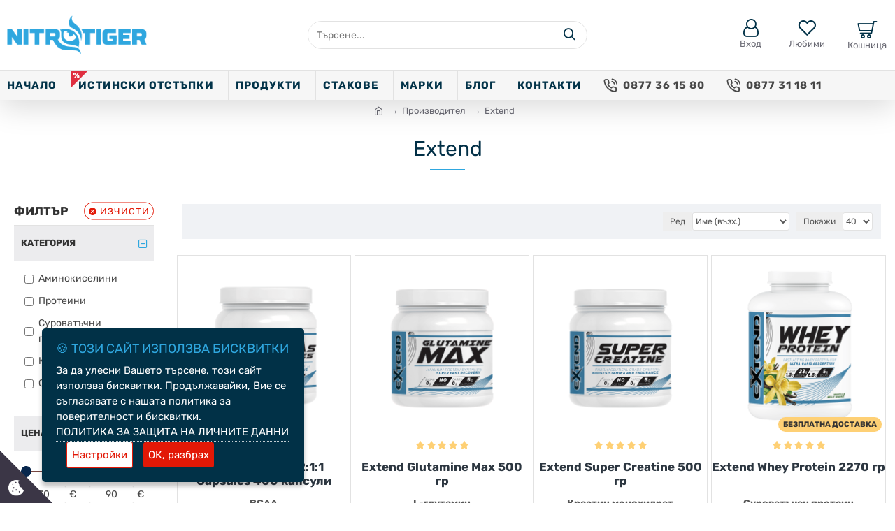

--- FILE ---
content_type: image/svg+xml
request_url: https://nitrotiger.com/image/cache/catalog/cat_svg/fitnes_akses-30x30fit.svg
body_size: 2424
content:
<?xml version="1.0"?>
<svg xmlns="http://www.w3.org/2000/svg" viewBox="0 0 511.99994 511.99994" width="30" height="30"><defs><style>.cls-1{fill:#c1e5f6;}.cls-1,.cls-2,.cls-3{fill-rule:evenodd;}.cls-2{fill:#fff;}.cls-3{fill:#2fa7df;}</style></defs><title>Main Icons</title><g id="_05" data-name="05"><path id="_Path_" data-name="&lt;Path&gt;" class="cls-1" d="M204.90775,252.1304a158.98633,158.98633,0,0,0,33.4823,26.295,5.40026,5.40026,0,1,0,5.5196-9.2812c-19.1418-11.4386-40.4462-27.7333-48.9589-49.1717a56.13719,56.13719,0,0,1-3.9656-19.9086,109.61921,109.61921,0,0,1,1.1035-15.0945l.3333-2.8403,1.5089,2.4293c9.8617,15.8783,24.3241,29.3148,39.5952,39.9135a217.22579,217.22579,0,0,0,59.0528,28.3952,220.06765,220.06765,0,0,0,64.0224,10.0477l.0289.0006A127.00087,127.00087,0,0,0,425.42,245.4846l2.56-1.5044-1.1288,2.7465a116.57249,116.57249,0,0,1-5.0352,10.69c-.0839.1571-.159.3195-.2319.4816l-.015.0335-.0176.0323a122.72877,122.72877,0,0,1-12.8145,19.1707l-.0522.0641-.0621.0547c-13.8971,12.251-33.9514,17.5082-52.018,19.0701-23.3558,2.0191-47.8715-1.5123-70.1694-8.4051-.8223-.2264-1.6256-.5088-2.4352-.7761l-.6784-.2239a5.40979,5.40979,0,1,0-3.4219,10.2642l.64.2177c.9329.3172,1.8785.6407,2.8301.8964l.0397.0113a202.65671,202.65671,0,0,0,59.5205,9.2985,152.40181,152.40181,0,0,0,30.6023-2.9758l6.0746-1.2127-5.3844,3.0623A122.59964,122.59964,0,0,1,203.247,253.2906l-.6463-.6607.2273-.2081-2.3383-4.8509,3.5904,3.7054.2939-.2687.5338,1.1228ZM395.957,123.033a22.905,22.905,0,0,1-6.4696,8.9093c-6.8218,5.7705-16.5835,7.5551-25.2683,7.857a110.95881,110.95881,0,0,1-23.0213-1.881q-3.94155-.6999-7.842-1.6146c-1.0814-.2537-2.2348-.5967-3.3134-.8144l-.0621-.0032-.1205-.0374c-13.1201-4.0725-26.7004-11.1364-36.4172-20.9945-6.9985-7.0999-13.318-17.2684-10.7876-27.6644l.1361-.5165.0099-.0295a17.83824,17.83824,0,0,1,2.9152-5.4241l.2168-.2755.3416-.0799a120.67433,120.67433,0,0,1,27.324-3.1493,121.99668,121.99668,0,0,1,82.2807,31.8257l.1882.1717.0831.2407a20.21694,20.21694,0,0,1,.3302,12.1209l-.0088.0292A11.8052,11.8052,0,0,1,395.957,123.033Z"/><path id="_Path_2" data-name="&lt;Path&gt;" class="cls-2" d="M75.80015,395.2426a20.19949,20.19949,0,0,1,20.1994-20.1997l84.2-.0003v40.3997H95.99985a20.20019,20.20019,0,0,1-20.1997-20.1997ZM433.702,223.6465a53.12491,53.12491,0,0,1-9.1313,9.2304c-15.2889,12.1541-36.629,17.2633-55.7501,18.6724-24.3453,1.7943-49.7914-1.8442-73.0528-9.0536-21.4693-6.654-42.6036-16.6898-60.6863-30.1136-14.8417-11.0174-28.9752-25.4111-36.796-42.3714-.7333-1.5905-1.3966-3.217-2.0015-4.8606l-.1151-.3129.0958-.3195a121.11346,121.11346,0,0,1,22.1026-41.682l1.0162-1.2473.6684,1.4636a89.4785,89.4785,0,0,0,17.4606,25.6853,170.975,170.975,0,0,0,74.2881,44.1059,194.64591,194.64591,0,0,0,33.1095,7.3097,5.2763,5.2763,0,0,0,.6891.0428,5.40018,5.40018,0,0,0,.678-10.7575,182.67088,182.67088,0,0,1-31.259-6.8981,160.74667,160.74667,0,0,1-69.5974-41.1525,74.72526,74.72526,0,0,1-17.4767-28.23l-.2072-.5984.4527-.443A121.45528,121.45528,0,0,1,270.419,85.2324l1.6586-.6228-.3243,1.7416q-.2385,1.28295-.3578,2.5835c-1.0777,11.742,5.1458,22.8697,12.8328,31.2597,11.1075,12.1235,26.8248,20.6813,42.3924,25.5444a106.15768,106.15768,0,0,0,31.3965,4.985c18.9136.0391,43.9563-6.5464,49.1202-27.489l.4782-1.94,1.2659,1.5457a118.54388,118.54388,0,0,1,23.1784,45.9292l.142.5604-.4147.4028a67.30232,67.30232,0,0,1-31.9249,17.3376,103.5119,103.5119,0,0,1-10.2754,2.1327,5.39744,5.39744,0,1,0,1.6354,10.6702c3.8474-.5848,7.6535-1.4136,11.4264-2.3621a85.29554,85.29554,0,0,0,30.839-14.7509l1.3649-1.0372.2307,1.6985a121.73868,121.73868,0,0,1,1.1163,16.494,120.461,120.461,0,0,1-2.3103,23.3169l-.0453.2288-.142.1851Zm-279.1024-4.5321a7.3998,7.3998,0,1,1-14.7996,0V180.7143a7.3998,7.3998,0,0,1,14.7996,0v38.4001Zm47.0002,215.5281a10.6003,10.6003,0,0,1-10.5999-10.5999v-57.6a10.59985,10.59985,0,1,1,21.1997,0v57.6a10.60028,10.60028,0,0,1-10.5998,10.5999ZM75.79985,199.9145a13.80025,13.80025,0,0,1,13.7999-13.7999h39.3996v27.5995l-39.3996.0003A13.80025,13.80025,0,0,1,75.79985,199.9145Z"/><path id="_Path_3" data-name="&lt;Path&gt;" class="cls-3" d="M447.99955,199.9145a134.157,134.157,0,0,0-42.5919-98.1056c-.0896-.0834-.1729-.173-.2625-.2625a134.39971,134.39971,0,0,0-220.7999,61.6575,126.6152,126.6152,0,0,0-4.5247,24.8,6.85766,6.85766,0,0,0-.1151.6976c-.1409,1.5423-.2432,3.1615-.32,4.8257h-12.9858V180.7143a19.15516,19.15516,0,0,0-37.2223-6.4l-39.5776.0003a25.6,25.6,0,1,0,0,51.1999h39.5776a19.15516,19.15516,0,0,0,37.2223-6.4001V206.3143l12.9665.0003v.64a6.76471,6.76471,0,0,0,.1024,1.1265,133.31491,133.31491,0,0,0,9.9711,43.0336l-64.6398-.0002a28.8,28.8,0,0,0,0,57.6h110.0797a134.11186,134.11186,0,0,0,154.2912,2.3422l7.8656.1537a38.81872,38.81872,0,0,1-.6849,77.6318l-172.3518.0003V366.4426a22.34879,22.34879,0,0,0-44.4736-3.2H95.99985a32,32,0,1,0,0,64h83.5262a22.34879,22.34879,0,0,0,44.4736-3.2v-22.4h172.3521a51.58667,51.58667,0,0,0,7.9104-102.5727,134.24037,134.24037,0,0,0,43.7377-99.1554Zm-117.2222-96.3263a6.40744,6.40744,0,1,1,4.0448-12.1598l19.1999,6.4a6.40744,6.40744,0,0,1-4.0448,12.1598l-19.1999-6.4ZM211.19985,424.0426a9.6001,9.6001,0,0,1-19.2002,0v-57.6a9.6001,9.6001,0,1,1,19.2002,0v57.6Zm184.0062-314.1632a19.15452,19.15452,0,0,1,.3135,11.52,10.78741,10.78741,0,0,1-.4799,1.2353c-11.1552,27.2832-64.2433,11.8913-64.8834,11.8593-29.7728-9.2415-50.72-30.2527-46.5344-47.4497l.1282-.4864a16.83161,16.83161,0,0,1,2.7518-5.1199,119.27855,119.27855,0,0,1,27.0975-3.1233,120.95926,120.95926,0,0,1,81.6064,31.565l.0003-.0003Zm-191.168,142.7904a159.84107,159.84107,0,0,0,33.8242,26.6049,6.4,6.4,0,1,0,6.5602-10.9888c-59.0655-35.2959-53.2673-66.7905-51.3408-83.2,18.2015,29.3057,55.04,55.0783,99.2001,68.7359a218.31213,218.31213,0,0,0,64.3136,10.0928,128.00209,128.00209,0,0,0,69.3311-17.568,116.48664,116.48664,0,0,1-4.9921,10.5984c-.0961.173-.1791.3583-.2624.544a121.678,121.678,0,0,1-12.7103,19.0145c-24.0959,21.2417-72.6656,25.4722-121.2608,10.4514-.8127-.224-1.5936-.4927-2.3873-.7617l-.6783-.2239a6.40956,6.40956,0,1,0-4.0576,12.16l.6401.2177c1.0304.3456,2.0353.6849,2.8928.9153a204.24934,204.24934,0,0,0,59.8144,9.3442,154.82634,154.82634,0,0,0,30.8032-2.9951,121.60017,121.60017,0,0,1-169.6768-52.9538l-.0133.0122ZM431.091,169.0152a66.31857,66.31857,0,0,1-31.4816,17.0881,101.859,101.859,0,0,1-10.1761,2.1121,6.4,6.4,0,0,0,.9663,12.7233,6.21558,6.21558,0,0,0,.9729-.0768,110.05945,110.05945,0,0,0,11.52-2.3809,85.51289,85.51289,0,0,0,31.2001-14.9247,121.73,121.73,0,0,1,1.1072,16.3585,119.907,119.907,0,0,1-2.2912,23.1233,50.65407,50.65407,0,0,1-8.9601,9.0562c-26.5921,21.1776-77.9777,24.9599-127.8847,9.4464-45.8241-14.1568-82.944-41.7087-96.8704-71.9487-.6848-1.4465-1.3376-3.0656-1.9712-4.7871a120.05813,120.05813,0,0,1,21.9201-41.3377,93.43922,93.43922,0,0,0,17.6575,25.9714,173.24187,173.24187,0,0,0,74.7009,44.3585,195.54051,195.54051,0,0,0,33.2799,7.3471,5.95191,5.95191,0,0,0,.8192.0513,6.4,6.4,0,0,0,.8061-12.7488,182.50389,182.50389,0,0,1-31.1105-6.8672,160.41838,160.41838,0,0,1-69.1648-40.896,74.62962,74.62962,0,0,1-17.2417-27.8527,120.39764,120.39764,0,0,1,41.8816-26.6624c-4.288,23.04,19.6736,49.3824,55.552,60.5248a106.4795,106.4795,0,0,0,31.6927,5.0304c21.1201,0,45.0304-7.7185,50.0928-28.2496a117.48418,117.48418,0,0,1,22.9824,45.5423l.0006-.0011Zm-277.4911,50.0992a6.4001,6.4001,0,0,1-12.8002,0V180.7143a6.4001,6.4001,0,0,1,12.8002,0v38.4001Zm-76.8002-19.1999a12.8001,12.8001,0,0,1,12.8001-12.8001h38.3998v25.6l-38.3998.0002a12.8001,12.8001,0,0,1-12.8001-12.8001Zm0,195.3281a19.19979,19.19979,0,0,1,19.1999-19.1999l83.2002-.0003v38.4001H95.99985A19.19985,19.19985,0,0,1,76.8,395.2426ZM113.478,291.1592a15.6604,15.6604,0,0,1-4.6783-11.2447,15.9999,15.9999,0,0,1,15.9999-15.9999h70.7456a134.27866,134.27866,0,0,0,24.1152,32h-94.8608a15.72532,15.72532,0,0,1-11.3216-4.7551Z"/></g></svg>


--- FILE ---
content_type: image/svg+xml
request_url: https://nitrotiger.com/image/cache/catalog/cat_svg/hrani_i_napitki-30x30fit.svg
body_size: 2756
content:
<?xml version="1.0"?>
<svg xmlns="http://www.w3.org/2000/svg" id="_06" data-name="06" viewBox="0 0 511.99993 511.99994" width="30" height="30"><defs><style>.cls-1{fill:#c1e5f6;}.cls-1,.cls-2,.cls-3{fill-rule:evenodd;}.cls-2{fill:#fff;}.cls-3{fill:#2fa7df;}</style></defs><title>Main Icons</title><path id="_Path_" data-name="&lt;Path&gt;" class="cls-1" d="M270.54681,433.7535c14.631-12.2304,24.6807-30.2425,29.7419-48.4534,5.8678-21.1139,6.0934-47.0727-5.1505-66.5348l-.0156-.0281a41.82428,41.82428,0,0,0-24.7961-20.302l-1.9842-.5984,1.7033-1.1806a203.28817,203.28817,0,0,0,16.1765-12.4889,9.36188,9.36188,0,0,0-4.2018-16.3205,177.09247,177.09247,0,0,0-25.8979-3.5637l-.8269-.0417-.1133-.82a7.46368,7.46368,0,0,1-.0706-1.0219V249.5993a7.40031,7.40031,0,0,1,7.3998-7.3998h19.1999a5.4003,5.4003,0,0,0,0-10.8006l-20.1997.0003v-37.065l17.8002,8.9317a62.73113,62.73113,0,0,0,56.0282-.0017,52.03344,52.03344,0,0,1,46.389.0006l22.5822,11.2714v16.863h-84.1998a5.4003,5.4003,0,1,0,0,10.8006l83.2-.0003a7.40031,7.40031,0,0,1,7.3998,7.3998v12.8002a7.40031,7.40031,0,0,1-7.3998,7.3998h-83.2a5.4003,5.4003,0,1,0,0,10.8006l83.2-.0003a7.40031,7.40031,0,0,1,7.3998,7.3998v12.8002a7.40031,7.40031,0,0,1-7.3998,7.3998l-83.2-.0003a5.4003,5.4003,0,1,0,0,10.8006h83.2a7.40031,7.40031,0,0,1,7.3998,7.3998v12.8002a7.40031,7.40031,0,0,1-7.3998,7.3998l-83.2-.0003a5.4003,5.4003,0,1,0,0,10.8006l84.1998-.0003v64.9998a13.80019,13.80019,0,0,1-13.7999,13.7999H275.31151a13.801,13.801,0,0,1-4.4452-.7321l-1.6844-.5726,1.3649-1.141ZM106.71391,238.8917a11.76184,11.76184,0,0,0,13.1445-16.1957l-10.0287-23.5483,8.7044,2.1124a11.73019,11.73019,0,0,0,14.3371-8.5235l6.025-24.0483,6.0199,24.0033a11.72992,11.72992,0,0,0,14.2603,8.5779l8.8934-2.1884-10.1293,23.6047a11.75556,11.75556,0,0,0,13.1017,16.2122l6.7048-1.3269-16.7502,23.5151-.7466-.3325A43.37239,43.37239,0,0,0,142.609,257h-7.4245a43.38471,43.38471,0,0,0-17.6411,3.7537l-.7472.3328-16.7369-23.5177,6.6546,1.3229ZM306.31151,83.1994a7.40033,7.40033,0,0,1,7.3999-7.3998h38.4a7.40033,7.40033,0,0,1,7.3999,7.3998V95.9995a7.40035,7.40035,0,0,1-7.3999,7.3999l-38.4-.0003a7.40035,7.40035,0,0,1-7.3999-7.3999Z"/><path id="_Path_2" data-name="&lt;Path&gt;" class="cls-2" d="M299.54211,133.0053a33.98515,33.98515,0,0,0,18.6452-18.199l.2593-.6066h28.9273l.2605.6037a34.164,34.164,0,0,0,19.1857,18.3864,52.41018,52.41018,0,0,1,37.4911,50.1058v19.1607l-17.7543-8.8843a62.833,62.833,0,0,0-56.0676.0011,51.95927,51.95927,0,0,1-46.3708-.0011L261.623,182.3145l.0236-.6429a52.73133,52.73133,0,0,1,37.8955-48.6663ZM117.44281,273.0197a32.94494,32.94494,0,0,1,17.7417-5.2194h7.424a32.93882,32.93882,0,0,1,32.7058,29.3377l.0933.8434-.8167.2293a41.69789,41.69789,0,0,0-25.5195,20.5251l-.0164.0297c-11.2439,19.4619-11.0217,45.4213-5.1505,66.5346a107.92088,107.92088,0,0,0,9.2264,22.7457l.1778.3257-4.1995,19.5628a10.44612,10.44612,0,0,1-20.4191.0377l-25.7344-120.2624a33.01669,33.01669,0,0,1,14.4871-34.6899Zm122.6517,41.2441a33.02727,33.02727,0,0,1-11.7783,4.6251l-.8195.1502v7.361a5.40025,5.40025,0,1,1-10.8005,0V319.038l-.8207-.1494a33.0349,33.0349,0,0,1-11.8252-4.6372,36.89171,36.89171,0,0,0-19.8256-6.4763,27.56938,27.56938,0,0,0-6.8751.8566l-.0323.0088a31.20951,31.20951,0,0,0-18.9391,15.5372c-9.8204,16.9546-9.1832,39.8877-4.0868,58.2217a96.78673,96.78673,0,0,0,9.1645,22.2066l.0513.0896c5.1358,8.9659,12.0214,17.5606,20.4551,23.6279,6.9783,5.0204,15.3419,8.4784,24.0752,7.8043a27.551,27.551,0,0,0,4.7928-.7982,27.22359,27.22359,0,0,0,6.5908-2.6578,5.388,5.388,0,0,1,5.3119-.0003,26.93814,26.93814,0,0,0,6.5602,2.6584,27.83241,27.83241,0,0,0,4.6168.7823c12.1209,1.0182,23.4422-5.7878,31.7386-14.0425,10.734-10.6804,18.1806-25.1703,22.2143-39.6638,5.1032-18.3373,5.7042-41.2552-4.0864-58.2211a31.20912,31.20912,0,0,0-18.9394-15.5381l-.0357-.0105-.0366-.0076a33.76886,33.76886,0,0,0-26.6703,5.6352Zm-15.971-22.1856h-.108l-.1885-.7588c-.7577-3.0518,2.4381-6.5739,4.5233-8.3784a35.92538,35.92538,0,0,1,14.6381-7.1688l.0314-.0074a36.96143,36.96143,0,0,1,8.5516-.809,137.09773,137.09773,0,0,1,23.2994,2.5143l1.9476.381-1.4652,1.3383a87.13814,87.13814,0,0,1-27.1925,16.8723l-.0493.019-.051.0139a35.333,35.333,0,0,1-17.3563.2767l-.0428-.0111C228.43531,295.727,225.21851,294.3853,224.12351,292.0782Z"/><path id="_Path_3" data-name="&lt;Path&gt;" class="cls-3" d="M416.11151,235.3915V183.2956a64.17872,64.17872,0,0,0-45.4399-61.2479,26.2912,26.2912,0,0,1-10.6815-8.5697,19.20071,19.20071,0,0,0,11.3215-17.4785V83.1994a19.19985,19.19985,0,0,0-19.1999-19.1999h-38.4003a19.19994,19.19994,0,0,0-19.2,19.1999V95.9995a19.20021,19.20021,0,0,0,11.3537,17.4785,26.23668,26.23668,0,0,1-10.1634,8.384,64.40938,64.40938,0,0,0-45.9904,61.4336v52.0959a19.10392,19.10392,0,0,0-6.4001,14.2081v12.8001q.0021.64725.0485,1.2892c-1.1225.1636-2.1957.368-3.2085.618a44.02526,44.02526,0,0,0-22.5343,12.8001,49.56624,49.56624,0,0,0-6.048-6.944,6.41074,6.41074,0,0,0-8.7999,9.3248,43.09069,43.09069,0,0,1,12.4223,27.072,20.7625,20.7625,0,0,1-4.7424-2.2144,49.528,49.528,0,0,0-23.3855-8.2369,44.47961,44.47961,0,0,0-15.5265-29.4848L185.86,246.515a12.659,12.659,0,0,0,.4352-14.2912,12.80019,12.80019,0,0,0-13.3121-5.76l-4.2111.864,9.3631-21.7984a12.80006,12.80006,0,0,0-14.9185-17.3696l-6.8737,1.7215-5.0241-20.1535a12.8,12.8,0,0,0-24.8383,0l-5.0817,20.1025-6.8224-1.6705a12.79989,12.79989,0,0,0-14.9055,17.4464l9.3569,21.7216-4.2624-.8385a12.8,12.8,0,0,0-13.2735,5.76,12.62731,12.62731,0,0,0,.403,14.2401l14.3618,20.1856a44.69765,44.69765,0,0,0-14.8609,43.52l25.7408,120.3199a22.11811,22.11811,0,0,0,21.7599,17.4847v.0006a22.13742,22.13742,0,0,0,21.7599-17.5425l1.5233-7.0977c12.4608,15.3153,28.3904,24.6399,44.0065,24.6399a38.41242,38.41242,0,0,0,9.6001-1.2096,37.845,37.845,0,0,0,6.3104-2.2464,38.14756,38.14756,0,0,0,6.2913,2.2206c10.2223,2.6442,20.9276.8842,30.9968-4.3219a25.49127,25.49127,0,0,0,15.9265,5.5578l115.2002-.0011a25.60011,25.60011,0,0,0,25.6-25.6V353.4075a19.10392,19.10392,0,0,0,6.4001-14.2081V326.3992a19.07837,19.07837,0,0,0-4.9921-12.8001,19.07915,19.07915,0,0,0,4.9921-12.8001V287.9989a19.07843,19.07843,0,0,0-4.9921-12.8002,19.07915,19.07915,0,0,0,4.9921-12.8001V249.5985a19.10424,19.10424,0,0,0-6.4001-14.2081v.0011Zm-237.0101,93.3319h.0003a6.39982,6.39982,0,0,1,2.336,8.7423,52.65969,52.65969,0,0,0-1.4913,37.8176,6.40061,6.40061,0,0,1-12.333,3.4305,64.30224,64.30224,0,0,1,2.7457-47.6482,6.4,6.4,0,0,1,8.7423-2.3422Zm120.7667-194.7719a34.98322,34.98322,0,0,0,19.2384-18.7521h27.6098a35.162,35.162,0,0,0,19.7824,18.9377,51.53244,51.53244,0,0,1,36.8127,49.1585V200.838l-16.3072-8.16a64,64,0,0,0-56.9599,0,51.0665,51.0665,0,0,1-45.4785,0l-21.92-10.9696a51.73124,51.73124,0,0,1,37.2223-47.7567v-.0002ZM271.188,434.5206c13.2534-11.0787,24.3306-28.2906,30.064-48.9529,6.8479-24.6082,4.8832-49.7665-5.2481-67.3025a42.82266,42.82266,0,0,0-25.3888-20.7873,200.12857,200.12857,0,0,0,16.2561-12.5504,10.36136,10.36136,0,0,0-4.6528-18.0606,183.27409,183.27409,0,0,0-26.0458-3.5825,6.45582,6.45582,0,0,1-.0612-.8849V249.5993a6.4,6.4,0,0,1,6.4-6.4h19.1999a6.4001,6.4001,0,0,0,0-12.8002l-19.1999.0003V195.9545l16.352,8.2049a63.955,63.955,0,0,0,56.9216,0,51.10309,51.10309,0,0,1,45.4975,0l22.0289,10.9953v15.2447h-83.2a6.4001,6.4001,0,0,0,0,12.8002l83.2-.0003a6.4,6.4,0,0,1,6.4,6.4v12.8002a6.4,6.4,0,0,1-6.4,6.4h-83.2a6.4001,6.4001,0,0,0,0,12.8002l83.2-.0003a6.4,6.4,0,0,1,6.4,6.4v12.8002a6.4,6.4,0,0,1-6.4,6.4l-83.2-.0003a6.4001,6.4001,0,0,0,0,12.8002h83.2a6.4,6.4,0,0,1,6.4,6.4v12.8002a6.4,6.4,0,0,1-6.4,6.4l-83.2-.0003a6.4001,6.4001,0,0,0,0,12.8002l83.2-.0003v64a12.80012,12.80012,0,0,1-12.8001,12.8002H275.31151a12.78907,12.78907,0,0,1-4.1235-.6789ZM106.51891,239.8723a12.76169,12.76169,0,0,0,14.2594-17.568l-9.248-21.7151,6.7521,1.6384a12.72977,12.72977,0,0,0,15.5585-9.248l5.0559-20.1793,5.0496,20.1345a12.7299,12.7299,0,0,0,15.469,9.3055l6.944-1.7087-9.3376,21.7599a12.75536,12.75536,0,0,0,14.2146,17.5873l4.2367-.8385-14.8162,20.8a44.372,44.372,0,0,0-18.0479-3.84h-7.4245a44.39969,44.39969,0,0,0-18.0479,3.84l-14.8031-20.8,4.1854.832ZM307.31131,83.1994a6.40014,6.40014,0,0,1,6.4001-6.4001h38.4a6.40007,6.40007,0,0,1,6.4001,6.4001V95.9995a6.40007,6.40007,0,0,1-6.4001,6.4001l-38.4-.0003a6.40007,6.40007,0,0,1-6.4001-6.4001V83.1994Zm-189.33,190.6631a31.62808,31.62808,0,0,1,17.2032-5.0624h7.424a31.96142,31.96142,0,0,1,31.712,28.4479,42.6958,42.6958,0,0,0-26.1312,21.0175c-10.1313,17.536-12.0895,42.6943-5.2481,67.3024a108.93583,108.93583,0,0,0,9.3121,22.9567l-4.1215,19.1999a9.44645,9.44645,0,0,1-18.4641.0383l-25.7343-120.2624a31.88543,31.88543,0,0,1,14.0479-33.6385v.0006Zm97.7151,46.0097v6.5279a6.40005,6.40005,0,1,0,12.8001,0v-6.5279a34.01346,34.01346,0,0,0,12.1601-4.7809,32.64,32.64,0,0,1,25.9007-5.4848,30.20726,30.20726,0,0,1,18.3424,15.0594c8.4481,14.6239,9.9457,36.1088,4,57.4718-9.6001,34.496-35.3089,57.9073-57.3568,52.2241a25.83821,25.83821,0,0,1-6.3167-2.5599,6.39946,6.39946,0,0,0-6.2977,0,25.82586,25.82586,0,0,1-6.3488,2.5599c-16.8704,4.3776-35.9039-8.416-48.2048-30.1632l-.0514-.0895a98.41857,98.41857,0,0,1-9.0688-21.9776c-5.9457-21.3633-4.4799-42.8479,3.9999-57.4719a30.20835,30.20835,0,0,1,18.3425-15.0593,26.51927,26.51927,0,0,1,6.5984-.8257,35.884,35.884,0,0,1,19.3026,6.3104,34.01545,34.01545,0,0,0,12.1983,4.7872Zm9.1009-28.7938c-.9088-3.6606,5.9839-11.2447,18.432-14.3359a35.879,35.879,0,0,1,8.32-.7872,135.94554,135.94554,0,0,1,23.1296,2.4959,86.08724,86.08724,0,0,1-26.8801,16.6785,34.25621,34.25621,0,0,1-16.8639.2687c-3.3985-.9663-5.6832-2.5599-6.1121-4.32Z"/></svg>


--- FILE ---
content_type: text/javascript
request_url: https://nitrotiger.com/catalog/view/theme/journal3/js/advanced_popup_cart.js?v=14218c54
body_size: 4322
content:
/*
  Advanced Pop-up Cart Pro (Journal 3 Theme)
  OpenCart Version: 2.x - 3.0.x
  Author: MagDevel (support@magdevel.com)
  Homepage: https://magdevel.com
*/

(function() {
  'use strict';

  var AdvancedPopupCart = function(options) {
    if (!(this instanceof AdvancedPopupCart)) return new AdvancedPopupCart(options);

    var defaults = {
      products_in_cart: [],
      open_when_added: 1,
      autoclose_delay: 0,
      replace_button: 0,
      add_to_cart_already_added: 1,
      btn_in_cart_cp: 'In Cart',
      btn_in_cart_pp: 'In Cart, buy more?',
      base_path: 'module/advanced_popup_cart',
      text_loading: 'Loading...',
      option_popup: 0,
      zone_id: '',
      shipping_method: '',
      shipping_country_url: '',
      shipping_quote_url: '',
      text_select: '--- Please Select ---',
      text_none: '--- None ---',
      button_cancel: 'Cancel',
      button_shipping: 'Apply Shipping',
      is_checkout: 0,
    };

    options = options || {};

    for (var i in defaults) {
      if (typeof options[i] === 'undefined') {
        options[i] = defaults[i];
      }
    }

    var o = options;
    var a = this;

    a.conf = o;

    a.UpdateMiniCart = function() {
      return updateMiniCart();
    };

    a.ReplaceButton = function(product_id) {
      return replaceButton(product_id);
    };

    a.OpenWhenAdded = function() {
      return openWhenAdded();
    }

    a.OpenPopupCart = function(autoclose) {
      return openPopupCart(autoclose);
    };

    a.AddToCartRelated = function(product_id) {
      return addToCartRelated(product_id);
    };

    a.EditCart = function(key, quantity) {
      return editCart(key, quantity);
    };

    a.ChangeQty = function(key, value) {
      return changeQty(key, value);
    };

    a.RemoveFromCart = function(key, fromPopup) {
      return removeFromCart(key, fromPopup);
    };

    var autocloseTimer, qtyChangeTimer, popupRefreshTimer, popupRefreshRequest;

    function clearTimers() {
      if (popupRefreshRequest) {
        popupRefreshRequest.abort();
      }
      if (autocloseTimer) {
        clearTimeout(autocloseTimer);
      }
      if (qtyChangeTimer) {
        clearTimeout(qtyChangeTimer);
      }
      if (popupRefreshTimer) {
        clearTimeout(popupRefreshTimer);
      }
    }

    function clearAutocloseTimer() {
      if (autocloseTimer) {
        clearTimeout(autocloseTimer);
      }
    }

    function replaceButtons() {
      if (o.replace_button) {
        o.products_in_cart.forEach(function(product_id) {
          replaceButton(product_id);
        });
      }
    }

    function replaceButton(product_id) {
      if (o.replace_button) {
        var btnCartSelector = '.cart-group .btn';
        var btnCartFunction = 'cart.add';
        var btnInCartHtml = '<span class="btn-text">' + o.btn_in_cart_cp + '</span>';

        if ($("#button-cart").length && $("[id=\"product-id\"][name=\"product_id\"]").val() == product_id) {
          var hasOptions = $("input, select, textarea").filter(function() {
            return this.name.match(/option/);
          });

          $("#button-cart, #atcp-button-cart").each(function() {
            var btn_in_cart_value = o.btn_in_cart_pp;

            if (!o.add_to_cart_already_added && !hasOptions.length) {
              btn_in_cart_value = o.btn_in_cart_cp;
            }

            $(this).addClass("in-cart " + product_id);

            if ($(this).get(0).tagName == "INPUT") {
              if (!$(this).attr("data-default-btn")) {
                $(this).attr("data-default-btn", $(this).val());
              }

              $(this).val(btn_in_cart_value);
            } else {
              if (!$(this).attr("data-default-btn")) {
                $(this).attr("data-default-btn", $(this).html());
              }

              $(this).html(btn_in_cart_value);
            }
          });
        }
        $(btnCartSelector).each(function() {
          if ($(this).attr("onclick") && $(this).attr("onclick").indexOf(btnCartFunction) > -1) {
            var cartFunctionArgs = $(this).attr("onclick").split(btnCartFunction)[1];

            if (cartFunctionArgs.match(/([0-9]+)/g)[0] == product_id) {
              if (!$(this).attr("data-default-btn")) {
                $(this).attr("data-default-btn", $(this).html());
              }
              $(this).addClass("in-cart " + product_id);
              $(this).html(btnInCartHtml);
            }
          }
        });
      }
    }

    function restoreButton(product_id) {
      if (o.replace_button) {
        $(".in-cart." + product_id).each(function() {
          if ($(this).attr("data-default-btn")) {
            if ($(this).get(0).tagName == "INPUT") {
              $(this).val($(this).attr("data-default-btn"));
            } else {
              $(this).html($(this).attr("data-default-btn"));
            }
          }
          $(this).removeClass("in-cart " + product_id).removeAttr("data-default-btn");
        });
      }
    }

    function updateMiniCart() {
      $("#cart").load("index.php?route=common/cart/info #cart > *");
      $('.cart-content ul').load('index.php?route=common/cart/info ul li');
    }

    function showLoader() {
      var position = $(window).width() / 2;
      $(".apc-loader").remove();
      $("body").append('<div class="apc-loader">' + o.text_loading + '</div>');
      $(".apc-loader").css("left", position + "px");
    }

    function hideLoader() {
      $(".apc-loader").remove();
    }

    function openOptionPopup(product_id) {
      clearTimers();
      $.magnificPopup.open({
        tLoading: false,
        items: {
          src: "index.php?route=" + o.base_path + "/optionPopup",
          type: "ajax"
        },
        showCloseBtn: false,
        fixedContentPos: "auto",
        fixedBgPos: "auto",
        overflowY: "auto",
        removalDelay: 300,
        mainClass: "apc-mfp-zoom-in",
        ajax: {
          settings: {
            type: "post",
            data: "product_id=" + product_id,
          }
        },
        callbacks: {
          ajaxContentAdded: function() {
            initOptionPopup();
            hideLoader();
          }
        }
      });
    }

    function initOptionPopup() {
      $("#apc-options select[name='recurring_id']").change(function() {
        $.ajax({
          url: 'index.php?route=product/product/getRecurringDescription',
          type: 'post',
          data: $("#apc-options input[name='product_id'], #apc-options input[name='quantity'], #apc-options select[name='recurring_id']"),
          dataType: 'json',
          beforeSend: function() {
            $('#apc-recurring-description').html('');
            $('#apc-options .text-danger').parent().removeClass('has-error');
            $('#apc-options .text-danger').remove();
          },
          success: function(json) {
            if (json.success) {
              $('#apc-recurring-description').html(json.success);
            }
          }
        });
      });

      if (typeof $().datetimepicker === 'function') {
        $('#apc-options .date').datetimepicker({
          pickTime: false
        });
        $('#apc-options .datetime').datetimepicker({
          pickDate: true,
          pickTime: true
        });
        $('#apc-options .time').datetimepicker({
          pickDate: false
        });
      }

      $("#apc-options button[id^='button-upload']").on("click", function() {
        var node = this;
        var timer;
        $("#form-upload").remove();
        $("body").prepend(
          '<form enctype="multipart/form-data" id="form-upload" style="display: none;">' +
          '<input type="file" name="file"></form>'
        );
        $("#form-upload input[name='file']").trigger("click");
        if (typeof timer !== 'undefined') {
          clearInterval(timer);
        }
        timer = setInterval(function() {
          if ($("#form-upload input[name='file']").val() != "") {
            clearInterval(timer);
            $.ajax({
              url: "index.php?route=tool/upload",
              type: "post",
              dataType: "json",
              data: new FormData($("#form-upload")[0]),
              cache: false,
              contentType: false,
              processData: false,
              beforeSend: function() {
                $(node).button("loading");
              },
              complete: function() {
                $(node).button("reset");
              },
              success: function(json) {
                $(".text-danger").remove();
                if (json.error) {
                  $(node).parent().find("input").after('<div class="text-danger">' + json.error + "</div>");
                }
                if (json.success) {
                  alert(json.success);
                  $(node).parent().find("input").val(json.code);
                  $(node).parent().append('<h5 class="text-success">' + json.success + '</h5>');
                }
              }
            });
          }
        }, 500);
      });

      $("#apc-btn-close, #apc-btn-continue").click(function() {
        closePopup();
      });

      $("#apc-options-btn-cart").click(function() {
        addToCartFromOptionPopup();
      });
    }

    function addToCartFromOptionPopup() {
      var product_id = $("#apc-options input[name='product_id']").val();
      $.ajax({
        url: "index.php?route=checkout/cart/add",
        type: "post",
        data: $("#apc-options input[type='text'], #apc-options input[type='hidden'], #apc-options input[type='radio']:checked, #apc-options input[type='checkbox']:checked, #apc-options select, #apc-options textarea"),
        dataType: "json",
        beforeSend: function() {
          showLoader();
        },
        complete: function() {
          hideLoader();
        },
        success: function(json) {
          $("#apc-options .text-danger").remove();
          $("#apc-options .form-group").removeClass("has-error");
          if (json.error) {
            if (json.error.option) {
              for (i in json.error.option) {
                var element = $("#apc-options #input-option" + i.replace("_", "-"));
                if (element.parent().hasClass("input-group")) {
                  element.parent().after('<div class="text-danger">' + json.error.option[i] + "</div>");
                } else {
                  element.after('<div class="text-danger">' + json.error.option[i] + "</div>");
                }
              }
            }
            if (json.error.recurring) {
              $("#apc-options select[name='recurring_id']").after(
                '<div class="text-danger">' + json.error.recurring + "</div>"
              );
            }
            $(".text-danger").parent().addClass("has-error");
          }
          if (json.success) {
            closePopup();
            updateMiniCart();
            setTimeout(function() {
              openWhenAdded();
            }, 300);
            replaceButton(product_id);
          }
        }
      });
    }

    function openWhenAdded() {
      if (o.open_when_added) {
        openPopupCart("autoclose");
      }
    }

    function openPopupCart(autoclose) {
      clearTimers();
      showLoader();
      $.magnificPopup.open({
        tLoading: false,
        items: {
          src: "index.php?route=" + o.base_path + "/popup",
          type: "ajax"
        },
        showCloseBtn: false,
        fixedContentPos: "auto",
        fixedBgPos: "auto",
        overflowY: "auto",
        removalDelay: 300,
        mainClass: "apc-mfp-zoom-in",
        ajax: {
          settings: {
            type: "post"
          }
        },
        callbacks: {
          beforeOpen: function() {
            $("html").removeClass("mobile-overlay mobile-cart-content-container-open");
            $(".mobile-container .mobile-cart-content-container").removeClass("animating");
          },
          ajaxContentAdded: function() {
            hideLoader();
            initPopupCart();
            initCarousel();
            if (typeof autoclose !== 'undefined') {
              autoClosePopup();
            }
          }
        }
      });
    }

    function initPopupCart() {
      $("#apc-btn-close, #apc-btn-continue, #apc-btn-start-shopping").click(function() {
        closePopup();
      });

      $(".apc-panel-heading").click(function() {
        if ($(this).hasClass("active")) {
          $(this).next().slideUp(300);
          $(this).removeClass("active");
        } else {
          $(this).next().slideDown(300);
          $(this).addClass("active");
        }
      });

      $("#apc-btn-coupon").click(function() {
        applyCoupon();
      });

      $("#apc-btn-voucher").click(function() {
        applyVoucher();
      });

      $("#apc-btn-reward").click(function() {
        applyRewardPoints();
      });

      $("#apc-btn-quotes").click(function() {
        getShippingQuotes();
      });

      $("#apc_input_country").on("change", function() {
        getShipppingZones();
      });

      $("#apc_input_country").trigger("change");
      $("#apc_input_zone").on("change", function() {
        hideQuotes();
      });

      $("#apc-btn-cancel-shipping").on("click", function() {
        hideQuotes();
      });

      $("#apc-btn-apply-shipping").on("click", function() {
        applyShipping();
      });
    }

    function closePopup() {
      clearTimers();
      $.magnificPopup.close();
    }

    function autoClosePopup() {
      if (o.autoclose_delay > 0) {
        clearAutocloseTimer();
        autocloseTimer = setTimeout(function() {
          closePopup();
        }, o.autoclose_delay);

        // Cancel autoclose when user activity
        $("#apc-accordion .accordion-toggle").click(function() {
          clearAutocloseTimer();
        });
        $(".apc-related-btn-prev, .apc-related-btn-next").click(function() {
          clearAutocloseTimer();
        });
        $(".apc-qty-input").on("focus", function() {
          clearAutocloseTimer();
        });
        $("#apc-carousel").on("touchstart", function() {
          clearAutocloseTimer();
        });
      }
    }

    function refreshPopup(section) {
      clearTimers();
      if (o.is_checkout) {
        return location.reload();
      }
      popupRefreshRequest = $.ajax({
        url: "index.php?route=" + o.base_path + "/popup",
        type: "post",
        dataType: "html",
        beforeSend: function() {
          showLoader();
        },
        complete: function() {
          hideLoader();
        },
        success: function(data) {
          if (section === 'cart') {
            $("#apc-popup-header").replaceWith($(data).find("#apc-popup-header"));
            $("#apc-popup-body").replaceWith($(data).find("#apc-popup-body"));
          } else {
            $("#apc-content").replaceWith($(data).find("#apc-content"));
            initCarousel();
          }
          initPopupCart();
        }
      });
    }

    function addToCart(product_id, quantity, quick_buy) {
      quantity = quantity || 1;
      $.ajax({
        url: "index.php?route=checkout/cart/add",
        type: "post",
        data: "product_id=" + product_id + "&quantity=" + quantity + "&apc=1",
        dataType: "json",
        beforeSend: function() {
          showLoader();
        },
        complete: function() {
          hideLoader();
        },
        success: function(json) {
          $(".alert, .text-danger").remove();
          if (json.redirect) {
            if (o.option_popup) {
              return openOptionPopup(product_id);
            } else if (window.oip && oip.conf && oip.conf.use_on_category_page && typeof oip.OpenPopup === "function") {
              return oip.OpenPopup(product_id);
            } else if (json.options_popup) {
              if ($('html').hasClass('iphone') || $('html').hasClass('ipad')) {
                iNoBounce.enable();
              }

              var html = '';
              html += '<div class="popup-wrapper popup-options">';
              html += '	<div class="popup-container">';
              html += '		<button class="btn popup-close"></button>';
              html += '		<div class="popup-body">';
              html += '		<div class="popup-inner-body">';
              html += '			<div class="journal-loading"><i class="fa fa-spinner fa-spin"></i></div>';
              html += '			<iframe src="index.php?route=journal3/product&product_id=' + product_id + '&popup=options&product_quantity=' + quantity + '&' + (quick_buy ? 'quick_buy=true' : '') + '" width="100%" height="100%" frameborder="0" onload="this.height = this.contentWindow.document.body.offsetHeight; $(this).prev(\'.journal-loading\').fadeOut();"></iframe>';
              html += '		</div>';
              html += '		</div>';
              html += '	</div>';
              html += '	<div class="popup-bg popup-bg-closable"></div>';
              html += '</div>';

              $('.popup-wrapper').remove();
              $('body').append(html);

              setTimeout(function() {
                $('html').addClass('popup-open popup-center');
              }, 10);
            } else {
              location = json.redirect;
            }
          }
          if (json.success) {
            if (quick_buy) {
              location = 'index.php?route=checkout/checkout';
            } else {
              openWhenAdded();
              replaceButton(product_id);
              updateMiniCart();
            }
          }
        }
      });
    }

    function addToCartRelated(product_id, quantity, quick_buy) {
      quantity = quantity || 1;
      clearTimers();
      $.ajax({
        url: "index.php?route=checkout/cart/add",
        type: "post",
        data: "product_id=" + product_id + "&quantity=" + quantity + "&apc=1",
        dataType: "json",
        beforeSend: function() {
          showLoader();
        },
        complete: function() {
          hideLoader();
        },
        success: function(json) {
          if (json.redirect) {
            if (o.option_popup) {
              closePopup();
              setTimeout(function() {
                openOptionPopup(product_id);
              }, 300);
            } else if (window.oip && oip.conf && oip.conf.use_on_category_page && typeof oip.OpenPopup === "function") {
              closePopup();
              setTimeout(function() {
                oip.OpenPopup(product_id);
              }, 300);
            } else if (json.options_popup) {
              hideLoader();
              closePopup();

              if ($('html').hasClass('iphone') || $('html').hasClass('ipad')) {
                iNoBounce.enable();
              }

              var html = '';
              html += '<div class="popup-wrapper popup-options">';
              html += '	<div class="popup-container">';
              html += '		<button class="btn popup-close"></button>';
              html += '		<div class="popup-body">';
              html += '		<div class="popup-inner-body">';
              html += '			<div class="journal-loading"><i class="fa fa-spinner fa-spin"></i></div>';
              html += '			<iframe src="index.php?route=journal3/product&product_id=' + product_id + '&popup=options&product_quantity=' + quantity + '&' + (quick_buy ? 'quick_buy=true' : '') + '" width="100%" height="100%" frameborder="0" onload="this.height = this.contentWindow.document.body.offsetHeight; $(this).prev(\'.journal-loading\').fadeOut();"></iframe>';
              html += '		</div>';
              html += '		</div>';
              html += '	</div>';
              html += '	<div class="popup-bg popup-bg-closable"></div>';
              html += '</div>';

              $('.popup-wrapper').remove();
              $('body').append(html);

              setTimeout(function() {
                $('html').addClass('popup-open popup-center');
              }, 10);
            } else {
              location = json.redirect;
            }
          }
          if (json.success) {
            refreshPopup();
            updateMiniCart();
            replaceButton(product_id);
          }
        }
      });
    }

    function editCart(key, quantity) {
      clearTimers();
      $.ajax({
        url: "index.php?route=" + o.base_path + "/edit",
        type: "post",
        data: "key=" + key + "&quantity=" + (parseInt(quantity) > 1 ? parseInt(quantity) : 1),
        dataType: "json",
        success: function() {
          updateMiniCart();
          refreshPopup("cart");
        }
      });
    }

    function changeQty(key, value) {
      var qty_input = $("input[name='apc_qty_" + key + "']");
      if (parseInt(value) < 1 && parseInt(qty_input.val()) <= 1) {
        return;
      }
      clearTimers();
      var quantity = parseInt(qty_input.val()) + parseInt(value);
      if (quantity < 1) {
        quantity = 1;
      }
      qty_input.val(quantity);
      qtyChangeTimer = setTimeout(function() {
        editCart(key, quantity);
      }, 300);
    }

    function removeFromCart(key, fromPopup) {
      clearTimers();
      $.ajax({
        url: "index.php?route=checkout/cart/remove",
        type: "post",
        data: "key=" + key,
        dataType: "json",
        beforeSend: function() {
          $('[data-apc-item="' + key + '"]').slideUp(300);
        },
        success: function(json) {
          updateMiniCart();
          if (o.is_checkout) {
            location.reload();
          } else {
            if (json.removed_product_id) {
              restoreButton(json.removed_product_id);
            }
            if (fromPopup) {
              popupRefreshTimer = setTimeout(function() {
                refreshPopup();
              }, 300);
            }
          }
        }
      });
    }

    function applyCoupon() {
      $.ajax({
        url: "index.php?route=" + o.base_path + "/coupon",
        type: "post",
        data: "coupon=" + encodeURIComponent($("#apc_input_coupon").val()),
        dataType: "json",
        beforeSend: function() {
          showLoader();
        },
        complete: function() {
          hideLoader();
        },
        success: function(json) {
          $(".text-danger").remove();
          if (json.error_coupon) {
            $(".alert-success").remove();
            $("#apc_input_coupon").parent().after('<div class="text-danger">' + json.error_coupon + '</div>');
          } else {
            refreshPopup("cart");
          }
          updateMiniCart();
        }
      });
    }

    function applyVoucher() {
      $.ajax({
        url: "index.php?route=" + o.base_path + "/voucher",
        type: "post",
        data: "voucher=" + encodeURIComponent($("#apc_input_voucher").val()),
        dataType: "json",
        beforeSend: function() {
          showLoader();
        },
        complete: function() {
          hideLoader();
        },
        success: function(json) {
          $(".text-danger").remove();
          if (json.error_voucher) {
            $(".alert-success").remove();
            $("#apc_input_voucher").parent().after('<div class="text-danger">' + json.error_voucher + '</div>');
          } else {
            refreshPopup("cart");
          }
          updateMiniCart();
        }
      });
    }

    function applyRewardPoints() {
      $.ajax({
        url: "index.php?route=" + o.base_path + "/reward",
        type: "post",
        data: "reward=" + encodeURIComponent($("#apc_input_reward").val()),
        dataType: "json",
        beforeSend: function() {
          showLoader();
        },
        complete: function() {
          hideLoader();
        },
        success: function(json) {
          $(".text-danger").remove();
          if (json.error) {
            $(".alert-success").remove();
            $("#apc_input_reward").parent().after('<div class="text-danger">' + json.error + '</div>');
          } else {
            refreshPopup("cart");
          }
          updateMiniCart();
        }
      });
    }

    function hideQuotes() {
      $("#apc-shipping-quotes").slideUp(300);
    }

    function getShipppingZones() {
      hideQuotes();
      $.ajax({
        url: "index.php?route=" + o.shipping_country_url + $("#apc_input_country").val(),
        type: "post",
        dataType: "json",
        success: function(json) {
          if (json.postcode_required === "1") {
            $("#apc_input_postcode").parent().addClass("required");
          } else {
            $("#apc_input_postcode").parent().removeClass("required");
          }
          var html = '<option value="">' + o.text_select + '</option>';
          if (json.zone && json.zone != "") {
            for (i = 0; i < json.zone.length; i++) {
              html += '<option value="' + json.zone[i].zone_id + '"';
              if (json.zone[i].zone_id == o.zone_id) {
                html += ' selected="selected"';
              }
              html += ">" + json.zone[i].name + '</option>';
            }
          } else {
            html += '<option value="0" selected="selected">' + o.text_none + '</option>';
          }
          $("#apc_input_zone").html(html);
        }
      });
    }

    function getShippingQuotes() {
      var country_id = $("#apc_input_country").val();
      o.zone_id = $("#apc_input_zone").val();

      var postcode = encodeURIComponent($("#apc_input_postcode").val());
      $.ajax({
        url: "index.php?route=" + o.shipping_quote_url,
        type: "post",
        data: "country_id=" + country_id + "&zone_id=" + o.zone_id + "&postcode=" + postcode,
        dataType: "json",
        beforeSend: function() {
          showLoader();
        },
        complete: function() {
          hideLoader();
        },
        success: function(json) {
          $(".alert, .text-danger").remove();
          $("#apc-quotes").remove();
          if (json.error) {
            if (json.error.country) {
              $("select[name='country_id']").after('<div class="text-danger">' + json.error.country + '</div>');
            }
            if (json.error.zone) {
              $("select[name='zone_id']").after('<div class="text-danger">' + json.error.zone + '</div>');
            }
            if (json.error.postcode) {
              $("input[name='postcode']").after('<div class="text-danger">' + json.error.postcode + '</div>');
            }
            if (json.error.warning) {
              $("#apc-quotes-container").append(
                '<div class="alert alert-danger"><i class="fa fa-exclamation-circle"></i> ' +
                json.error.warning +
                '</div>'
              );
              $("#apc-shipping-quotes").slideDown(300);
            }
          }
          if (json.shipping_method) {
            var html = '<div id="apc-quotes" class="apc-quotes-list">';
            for (var i in json.shipping_method) {
              html += '<p><strong>' + json.shipping_method[i].title + '</strong></p>';
              if (!json.shipping_method[i].error) {
                for (var j in json.shipping_method[i].quote) {
                  html += '<div class="radio"><label>';
                  if (json.shipping_method[i].quote[j].code == o.shipping_method) {
                    html +=
                      '<input type="radio" name="shipping_method" value="' +
                      json.shipping_method[i].quote[j].code +
                      '" checked="checked" />';
                  } else {
                    html +=
                      '<input type="radio" name="shipping_method" value="' +
                      json.shipping_method[i].quote[j].code +
                      '" />';
                  }
                  html +=
                    json.shipping_method[i].quote[j].title +
                    ' - ' +
                    json.shipping_method[i].quote[j].text +
                    '</label></div>';
                }
              } else {
                html += '<div class="alert alert-danger">' + json.shipping_method[i].error + '</div>';
              }
            }
            html += '</div>';

            $("#apc-quotes-container").append(html);
            $("#apc-shipping-quotes").slideDown(300);

            if (o.shipping_method) {
              $("#apc-btn-apply-shipping").prop("disabled", false);
            } else {
              $("#apc-btn-apply-shipping").prop("disabled", true);
            }

            $("input[name='shipping_method']").on("change", function() {
              $("#apc-btn-apply-shipping").prop("disabled", false);
            });
          }
        }
      });
    }

    function applyShipping() {
      var shipping_method = encodeURIComponent($("input[name='shipping_method']:checked").val());
      $.ajax({
        url: "index.php?route=" + o.base_path + "/shipping",
        type: "post",
        data: "shipping_method=" + shipping_method,
        dataType: "json",
        beforeSend: function() {
          showLoader();
        },
        complete: function() {
          hideLoader();
        },
        success: function(json) {
          $(".alert").remove();
          if (json.warning) {
            $("#apc-quotes-container").append(
              '<div class="alert alert-danger apc-alert"><i class="fa fa-exclamation-circle"></i> ' +
              json.warning +
              '<button type="button" class="close" data-dismiss="alert">×</button></div>'
            );
          } else {
            o.shipping_method = shipping_method;
            refreshPopup("cart");
            updateMiniCart();
          }
        }
      });
    }

    function initCarousel() {
      if (typeof window.Swiper === "function") {
        var apcSwiper = new Swiper('#apc-carousel', {
          autoplay: {
            delay: 4000,
          },
          speed: 300,
          loop: false,
          slidesPerView: 3,
          spaceBetween: 20,
          navigation: {
            nextEl: '.apc-related-btn-next',
            prevEl: '.apc-related-btn-prev',
          },
          breakpoints: {
            400: {
              slidesPerView: 1,
            },
            640: {
              slidesPerView: 2,
            }
          }
        });
        $("#apc-carousel").hover(
          function() {
            apcSwiper.autoplay.stop();
          },
          function() {
            apcSwiper.autoplay.start();
          }
        );
      }
    }

    if (o.open_when_added || o.replace_button) {
      window.cart.add = function(product_id, quantity, quick_buy) {
        return addToCart(product_id, quantity, quick_buy);
      };
    }

    if (o.replace_button) {
      window.cart.remove = function(key) {
        return removeFromCart(key);
      };
      replaceButtons();
    }
  };
  window.AdvancedPopupCart = AdvancedPopupCart;
})();
